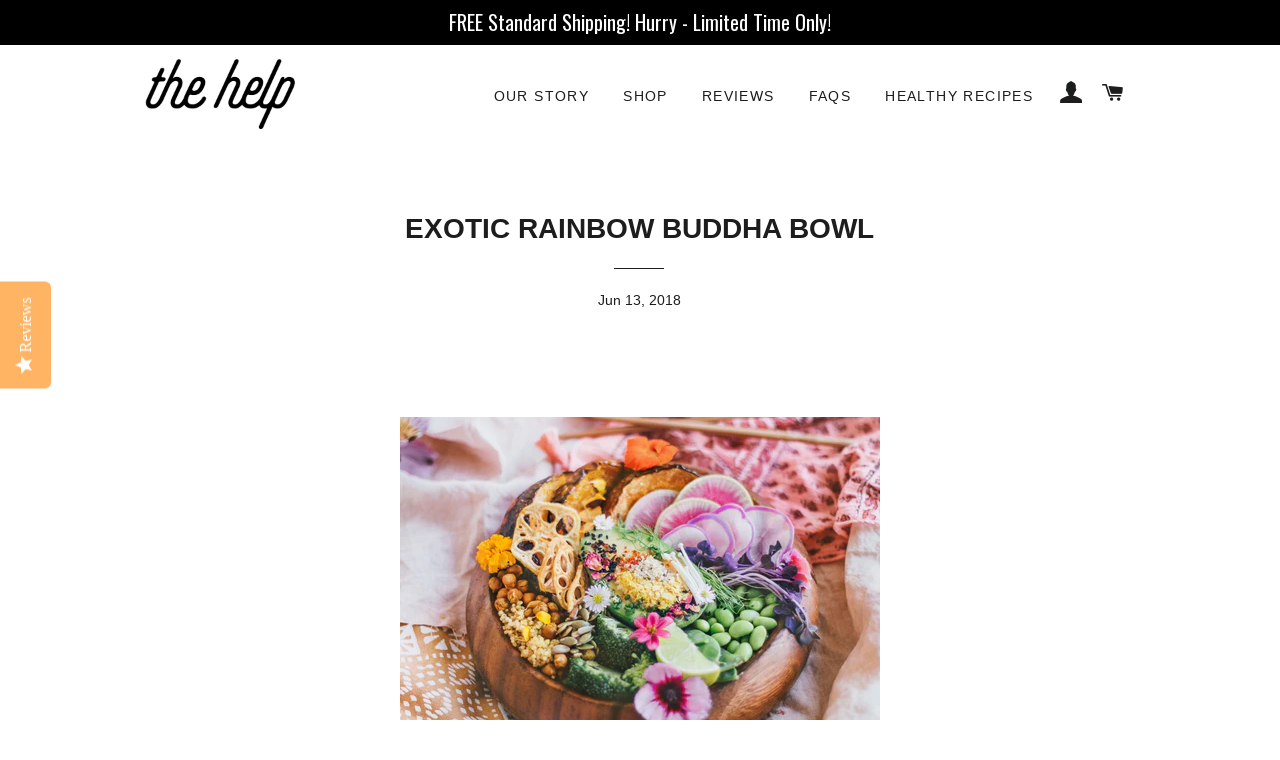

--- FILE ---
content_type: text/javascript
request_url: https://the-help.com.au/cdn/shop/t/8/assets/geolizr-lib.js?v=163597539244391303731721882366
body_size: 11603
content:
if(function(e){var n=!1;if(typeof define=="function"&&define.amd&&(define(e),n=!0),typeof exports=="object"&&(module.exports=e(),n=!0),!n){var t=window.Cookies,o=window.Cookies=e();o.noConflict=function(){return window.Cookies=t,o}}}(function(){function e(){for(var e2=0,n2={};e2<arguments.length;e2++){var t=arguments[e2];for(var o in t)n2[o]=t[o]}return n2}function n(t){function o(n2,r,i){var c;if(typeof document!="undefined"){if(arguments.length>1){if(i=e({path:"/"},o.defaults,i),typeof i.expires=="number"){var a=new Date;a.setMilliseconds(a.getMilliseconds()+864e5*i.expires),i.expires=a}try{c=JSON.stringify(r),/^[\{\[]/.test(c)&&(r=c)}catch(s){}return r=t.write?t.write(r,n2):encodeURIComponent(String(r)).replace(/%(23|24|26|2B|3A|3C|3E|3D|2F|3F|40|5B|5D|5E|60|7B|7D|7C)/g,decodeURIComponent),n2=encodeURIComponent(String(n2)),n2=n2.replace(/%(23|24|26|2B|5E|60|7C)/g,decodeURIComponent),n2=n2.replace(/[\(\)]/g,escape),document.cookie=[n2,"=",r,i.expires?"; expires="+i.expires.toUTCString():"",i.path?"; path="+i.path:"",i.domain?"; domain="+i.domain:"",i.secure?"; secure":""].join("")}n2||(c={});for(var p=document.cookie?document.cookie.split("; "):[],u=/(%[0-9A-Z]{2})+/g,d=0;d<p.length;d++){var f=p[d].split("="),l=f.slice(1).join("=");l.charAt(0)==='"'&&(l=l.slice(1,-1));try{var m=f[0].replace(u,decodeURIComponent);if(l=t.read?t.read(l,m):t(l,m)||l.replace(u,decodeURIComponent),this.json)try{l=JSON.parse(l)}catch(s){}if(n2===m){c=l;break}n2||(c[m]=l)}catch(s){}}return c}}return o.set=o,o.get=function(e2){return o.call(o,e2)},o.getJSON=function(){return o.apply({json:!0},[].slice.call(arguments))},o.defaults={},o.remove=function(n2,t2){o(n2,"",e(t2,{expires:-1}))},o.withConverter=n,o}return n(function(){})}),typeof Geolizr=="undefined"){var Geolizr={countries:{AF:"AFGHANISTAN",AL:"ALBANIA",DZ:"ALGERIA",AS:"AMERICAN SAMOA",AD:"ANDORRA",AO:"ANGOLA",AI:"ANGUILLA",AQ:"ANTARCTICA",AG:"ANTIGUA AND BARBUDA",AR:"ARGENTINA",AM:"ARMENIA",AW:"ARUBA",AU:"AUSTRALIA",AT:"AUSTRIA",AZ:"AZERBAIJAN",BS:"BAHAMAS",BH:"BAHRAIN",BD:"BANGLADESH",BB:"BARBADOS",BY:"BELARUS",BE:"BELGIUM",BZ:"BELIZE",BJ:"BENIN",BM:"BERMUDA",BT:"BHUTAN",BO:"BOLIVIA",BA:"BOSNIA AND HERZEGOVINA",BW:"BOTSWANA",BV:"BOUVET ISLAND",BR:"BRAZIL",BQ:"BRITISH ANTARCTIC TERRITORY",IO:"BRITISH INDIAN OCEAN TERRITORY",VG:"BRITISH VIRGIN ISLANDS",BN:"BRUNEI",BG:"BULGARIA",BF:"BURKINA FASO",BI:"BURUNDI",KH:"CAMBODIA",CM:"CAMEROON",CA:"CANADA",CT:"CANTON AND ENDERBURY ISLANDS",CV:"CAPE VERDE",KY:"CAYMAN ISLANDS",CF:"CENTRAL AFRICAN REPUBLIC",TD:"CHAD",CL:"CHILE",CN:"CHINA",CX:"CHRISTMAS ISLAND",CC:"COCOS [KEELING] ISLANDS",CO:"COLOMBIA",KM:"COMOROS",CG:"CON BRAZZAVILLE",CD:"CON KINSHASA",CK:"COOK ISLANDS",CR:"COSTA RICA",HR:"CROATIA",CU:"CUBA",CY:"CYPRUS",CZ:"CZECH REPUBLIC",CI:"C\xD4TE D\u2019IVOIRE",DK:"DENMARK",DJ:"DJIBOUTI",DM:"DOMINICA",DO:"DOMINICAN REPUBLIC",NQ:"DRONNING MAUD LAND",DD:"EAST GERMANY",EC:"ECUADOR",EG:"EGYPT",SV:"EL SALVADOR",GQ:"EQUATORIAL GUINEA",ER:"ERITREA",EE:"ESTONIA",ET:"ETHIOPIA",FK:"FALKLAND ISLANDS",FO:"FAROE ISLANDS",FJ:"FIJI",FI:"FINLAND",FR:"FRANCE",GF:"FRENCH GUIANA",PF:"FRENCH POLYNESIA",TF:"FRENCH SOUTHERN TERRITORIES",FQ:"FRENCH SOUTHERN AND ANTARCTIC TERRITORIES",GA:"GABON",GM:"GAMBIA",GE:"GEORGIA",DE:"GERMANY",GH:"GHANA",GI:"GIBRALTAR",GR:"GREECE",GL:"GREENLAND",GD:"GRENADA",GP:"GUADELOUPE",GU:"GUAM",GT:"GUATEMALA",GG:"GUERNSEY",GN:"GUINEA",GW:"GUINBISSAU",GY:"GUYANA",HT:"HAITI",HM:"HEARD ISLAND AND MCDONALD ISLANDS",HN:"HONDURAS",HK:"HONG KONG SAR CHINA",HU:"HUNGARY",IS:"ICELAND",IN:"INDIA",ID:"INDONESIA",IR:"IRAN",IQ:"IRAQ",IE:"IRELAND",IM:"ISLE OF MAN",IL:"ISRAEL",IT:"ITALY",JM:"JAMAICA",JP:"JAPAN",JE:"JERSEY",JT:"JOHNSTON ISLAND",JO:"JORDAN",KZ:"KAZAKHSTAN",KE:"KENYA",KI:"KIRIBATI",KW:"KUWAIT",KG:"KYRGYZSTAN",LA:"LAOS",LV:"LATVIA",LB:"LEBANON",LS:"LESOTHO",LR:"LIBERIA",LY:"LIBYA",LI:"LIECHTENSTEIN",LT:"LITHUANIA",LU:"LUXEMBOURG",MO:"MACAU SAR CHINA",MK:"MACEDONIA",MG:"MADAGASCAR",MW:"MALAWI",MY:"MALAYSIA",MV:"MALDIVES",ML:"MALI",MT:"MALTA",MH:"MARSHALL ISLANDS",MQ:"MARTINIQUE",MR:"MAURITANIA",MU:"MAURITIUS",YT:"MAYOTTE",FX:"METROPOLITAN FRANCE",MX:"MEXICO",FM:"MICRONESIA",MI:"MIDWAY ISLANDS",MD:"MOLDOVA",MC:"MONACO",MN:"MONGOLIA",ME:"MONTENEGRO",MS:"MONTSERRAT",MA:"MOROCCO",MZ:"MOZAMBIQUE",MM:"MYANMAR [BURMA]",NA:"NAMIBIA",NR:"NAURU",NP:"NEPAL",NL:"NETHERLANDS",AN:"NETHERLANDS ANTILLES",NT:"NEUTRAL ZONE",NC:"NEW CALEDONIA",NZ:"NEW ZEALAND",NI:"NICARAGUA",NE:"NIGER",NG:"NIGERIA",NU:"NIUE",NF:"NORFOLK ISLAND",KP:"NORTH KOREA",VD:"NORTH VIETNAM",MP:"NORTHERN MARIANA ISLANDS",NO:"NORWAY",OM:"OMAN",PC:"PACIFIC ISLANDS TRUST TERRITORY",PK:"PAKISTAN",PW:"PALAU",PS:"PALESTINIAN TERRITORIES",PA:"PANAMA",PZ:"PANAMA CANAL ZONE",PG:"PAPUA NEW GUINEA",PY:"PARAGUAY",YD:"PEOPLE\u2019S DEMOCRATIC REPUBLIC OF YEMEN",PE:"PERU",PH:"PHILIPPINES",PN:"PITCAIRN ISLANDS",PL:"POLAND",PT:"PORTUGAL",PR:"PUERTO RICO",QA:"QATAR",RO:"ROMANIA",RU:"RUSSIA",RW:"RWANDA",RE:"R\xC9UNION",BL:"SAINT BARTH\xC9LEMY",SH:"SAINT HELENA",KN:"SAINT KITTS AND NEVIS",LC:"SAINT LUCIA",MF:"SAINT MARTIN",PM:"SAINT PIERRE AND MIQUELON",VC:"SAINT VINCENT AND THE GRENADINES",WS:"SAMOA",SM:"SAN MARINO",SA:"SAUDI ARABIA",SN:"SENEGAL",RS:"SERBIA",CS:"SERBIA AND MONTENEGRO",SC:"SEYCHELLES",SL:"SIERRA LEONE",SG:"SINGAPORE",SK:"SLOVAKIA",SI:"SLOVENIA",SB:"SOLOMON ISLANDS",SO:"SOMALIA",ZA:"SOUTH AFRICA",GS:"SOUTH GEORGIA AND THE SOUTH SANDWICH ISLANDS",KR:"SOUTH KOREA",ES:"SPAIN",LK:"SRI LANKA",SD:"SUDAN",SR:"SURINAME",SJ:"SVALBARD AND JAN MAYEN",SZ:"SWAZILAND",SE:"SWEDEN",CH:"SWITZERLAND",SY:"SYRIA",ST:"S\xC3O TOM\xC9 AND PR\xCDNCIPE",TW:"TAIWAN",TJ:"TAJIKISTAN",TZ:"TANZANIA",TH:"THAILAND",TL:"TIMLESTE",TG:"TOGO",TK:"TOKELAU",TO:"TONGA",TT:"TRINIDAD AND TOBAGO",TN:"TUNISIA",TR:"TURKEY",TM:"TURKMENISTAN",TC:"TURKS AND CAICOS ISLANDS",TV:"TUVALU",UM:"U.S. MINOR OUTLYING ISLANDS",PU:"U.S. MISCELLANEOUS PACIFIC ISLANDS",VI:"U.S. VIRGIN ISLANDS",UG:"UGANDA",UA:"UKRAINE",SU:"UNION OF SOVIET SOCIALIST REPUBLICS",AE:"UNITED ARAB EMIRATES",GB:"UNITED KINGDOM",US:"UNITED STATES",ZZ:"UNKNOWN OR INVALID REGION",UY:"URUGUAY",UZ:"UZBEKISTAN",VU:"VANUATU",VA:"VATICAN CITY",VE:"VENEZUELA",VN:"VIETNAM",WK:"WAKE ISLAND",WF:"WALLIS AND FUTUNA",EH:"WESTERN SAHARA",YE:"YEMEN",ZM:"ZAMBIA",ZW:"ZIMBABWE",AX:"\xC5LAND ISLANDS"},currencies:{AD:"EUR",AE:"AED",AF:"AFN",AG:"XCD",AI:"XCD",AL:"ALL",AM:"AMD",AO:"AOA",AQ:"AQD",AR:"ARS",AS:"USD",AT:"EUR",AU:"AUD",AW:"AWG",AX:"EUR",AZ:"AZN",BA:"BAM",BB:"BBD",BD:"BDT",BE:"EUR",BF:"XOF",BG:"BGN",BH:"BHD",BI:"BIF",BJ:"XOF",BL:"EUR",BM:"BMD",BN:"BND",BO:"BOB",BQ:"USD",BR:"BRL",BS:"BSD",BT:"BTN",BV:"NOK",BW:"BWP",BY:"BYR",BZ:"BZD",CA:"CAD",CC:"AUD",CD:"CDF",CF:"XAF",CG:"XAF",CH:"CHF",CI:"XOF",CK:"NZD",CL:"CLP",CM:"XAF",CN:"CNY",CO:"COP",CR:"CRC",CU:"CUP",CV:"CVE",CW:"ANG",CX:"AUD",CY:"EUR",CZ:"CZK",DE:"EUR",DJ:"DJF",DK:"DKK",DM:"XCD",DO:"DOP",DZ:"DZD",EC:"USD",EE:"EUR",EG:"EGP",EH:"MAD",ER:"ERN",ES:"EUR",ET:"ETB",FI:"EUR",FJ:"FJD",FK:"FKP",FM:"USD",FO:"DKK",FR:"EUR",GA:"XAF",GB:"GBP",GD:"XCD",GE:"GEL",GF:"EUR",GG:"GBP",GH:"GHS",GI:"GIP",GL:"DKK",GM:"GMD",GN:"GNF",GP:"EUR",GQ:"XAF",GR:"EUR",GS:"GBP",GT:"GTQ",GU:"USD",GW:"XOF",GY:"GYD",HK:"HKD",HM:"AUD",HN:"HNL",HR:"HRK",HT:"HTG",HU:"HUF",ID:"IDR",IE:"EUR",IL:"ILS",IM:"GBP",IN:"INR",IO:"USD",IQ:"IQD",IR:"IRR",IS:"ISK",IT:"EUR",JE:"GBP",JM:"JMD",JO:"JOD",JP:"JPY",KE:"KES",KG:"KGS",KH:"KHR",KI:"AUD",KM:"KMF",KN:"XCD",KP:"KPW",KR:"KRW",KW:"KWD",KY:"KYD",KZ:"KZT",LA:"LAK",LB:"LBP",LC:"XCD",LI:"CHF",LK:"LKR",LR:"LRD",LS:"LSL",LT:"LTL",LU:"EUR",LV:"EUR",LY:"LYD",MA:"MAD",MC:"EUR",MD:"MDL",ME:"EUR",MF:"EUR",MG:"MGA",MH:"USD",MK:"MKD",ML:"XOF",MM:"MMK",MN:"MNT",MO:"MOP",MP:"USD",MQ:"EUR",MR:"MRO",MS:"XCD",MT:"EUR",MU:"MUR",MV:"MVR",MW:"MWK",MX:"MXN",MY:"MYR",MZ:"MZN",NA:"NAD",NC:"XPF",NE:"XOF",NF:"AUD",NG:"NGN",NI:"NIO",NL:"EUR",NO:"NOK",NP:"NPR",NR:"AUD",NU:"NZD",NZ:"NZD",OM:"OMR",PA:"PAB",PE:"PEN",PF:"XPF",PG:"PGK",PH:"PHP",PK:"PKR",PL:"PLN",PM:"EUR",PN:"NZD",PR:"USD",PS:"ILS",PT:"EUR",PW:"USD",PY:"PYG",QA:"QAR",RE:"EUR",RO:"RON",RS:"RSD",RU:"RUB",RW:"RWF",SA:"SAR",SB:"SBD",SC:"SCR",SD:"SDG",SE:"SEK",SG:"SGD",SH:"SHP",SI:"EUR",SJ:"NOK",SK:"EUR",SL:"SLL",SM:"EUR",SN:"XOF",SO:"SOS",SR:"SRD",SS:"SSP",ST:"STD",SV:"USD",SX:"ANG",SY:"SYP",SZ:"SZL",TC:"USD",TD:"XAF",TF:"EUR",TG:"XOF",TH:"THB",TJ:"TJS",TK:"NZD",TL:"USD",TM:"TMT",TN:"TND",TO:"TOP",TR:"TRY",TT:"TTD",TV:"AUD",TW:"TWD",TZ:"TZS",UA:"UAH",UG:"UGX",UM:"USD",US:"USD",UY:"UYU",UZ:"UZS",VA:"EUR",VC:"XCD",VE:"VEF",VG:"USD",VI:"USD",VN:"VND",VU:"VUV",WF:"XPF",WS:"WST",XK:"EUR",YE:"YER",YT:"EUR",ZA:"ZAR",ZM:"ZMK",ZW:"ZWL"}};Geolizr.cities={London:"LND",Shaw:"SHAW","Newcastle upon Tyne":"NET"},Geolizr.lastCommit="73dc4a83fdd2a6796e58a5867b4ed5afd1df36ef",Geolizr.shopDomain=window.location.hostname,Geolizr.jquery=null,Geolizr.geoData=null,Geolizr.validation="74Pfs6wLK3GmwxYLoURv2ptrFVUAsEtDupYN0jEBC3WJyjGGddHrcl8IyRwF",Geolizr.geoDataServiceUrl="https://pro.ip-api.com/json/{#ip#}?key=tRmURnXYvSzbKKY",Geolizr.geoDataServiceFallBackUrl="https://service.geolizr.com{#ip#}",Geolizr.initState="false",Geolizr.initCallbackList=[],Geolizr.dataState="false",Geolizr.dataCallbackList=[],Geolizr.eventListeners=[],Geolizr.currency_widget_enabled=!1,Geolizr.shopCurrency="EUR",Geolizr.moneyFormats=[],Geolizr.shopifyFormatMoneySet=!1,Geolizr.observeElements=[],Geolizr.formatMoneyInit=!1,Geolizr.cookie=Cookies.noConflict(),Geolizr.version=1.2,Geolizr.money_format="${{amount}}",Geolizr.admin=!1,Geolizr.redirects=[],Geolizr.popups=[],Geolizr.notifications=[],Geolizr.detectAdmin=function(){return parent&&parent.location.href?parent.location.href.match(/https:\/\/.*.myshopify.com\/admin\/themes\/\d*\/editor/)!==null:!1},Geolizr.admin=Geolizr.detectAdmin(),Geolizr.referrer=document.referrer}Geolizr.config=function(config){if(Geolizr.currency_widget_enabled=config.currency_widget_enabled=="true"||!1,Geolizr.shopCurrency="EUR",Geolizr.moneyFormats=[],Geolizr.shopifyFormatMoneySet=!1,Geolizr.observeElements=[],Geolizr.currency_widget_enabled==!0){Object.prototype.geolizrWatch||Object.defineProperty(Object.prototype,"geolizrWatch",{enumerable:!1,configurable:!0,writable:!1,value:function(e,t){var r=this[e],n=r,c=function(){return n},i=function(c2){return r=n,n=t.call(this,e,r,c2)};delete this[e]&&Object.defineProperty(this,e,{get:c,set:i,enumerable:!0,configurable:!0})}}),Object.prototype.geolizrUnWatch||Object.defineProperty(Object.prototype,"geolizrUnWatch",{enumerable:!1,configurable:!0,writable:!1,value:function(e){var t=this[e];delete this[e],this[e]=t}});var watcher=function(id,oldMethod,newMethod){Geolizr.currency_widget_enabled=!0;var morph=Geolizr.appendShopfiyFormatMoney(newMethod);return morph.modified?morph.m:newMethod},startCheck=!1,endIntervalTheme=!1,endIntervalShopify=!1,interval=function(){if(startCheck===!1)startCheck=new Date/1e3;else{var now=new Date/1e3;if(now-startCheck>30)return}if(!(endIntervalTheme===!0&&endIntervalShopify===!0)){var fm;if(endIntervalTheme===!1)if(typeof theme=="undefined"||typeof theme.Currency=="undefined")setTimeout(interval,10);else{theme.Currency.geolizrWatch("formatMoney",watcher),fm=Geolizr.appendShopfiyFormatMoney(theme.Currency.formatMoney),theme.Currency.formatMoney=fm.m,endIntervalTheme=!0;return}endIntervalShopify===!1&&(typeof Shopify=="undefined"?setTimeout(interval,10):(Shopify.geolizrWatch("formatMoney",watcher),fm=Geolizr.appendShopfiyFormatMoney(Shopify.formatMoney),typeof Shopify.money_format!="undefined"&&(Geolizr.money_format=Shopify.money_format),Shopify.formatMoney=fm.m,endIntervalShopify=!0))}};interval()}},Geolizr.geoDataFreegeoIPConverter=function(data){return typeof data.metro_code=="number"?(data.country=data.country_name,data.countryCode=data.country_code,data.region=data.region_code,data.org="N/A",data.service="freegeoip.net",data.status="success"):data.service="service.geolizr.com",data},Geolizr.geoDataConverter=function(data){return typeof data.metro_code=="number"?data=Geolizr.geoDataFreegeoIPConverter(data):["as"]in data?data.service="ip-api.com":data.service="service.geolizr.com",data},Geolizr.activateFreegeoip=function(){Geolizr.geoDataServiceUrl="https://freegeoip.net/json/{#ip#}",Geolizr.geoDataConverter=Geolizr.geoDataFreegeoIPConverter},Geolizr.addEventListener=function(event,eventListener){Geolizr.eventListeners[event]||(Geolizr.eventListeners[event]=[]),Geolizr.eventListeners[event].push(eventListener),event=="geolizr.geoData"&&Geolizr.geoData&&Geolizr.dispatchEvent("geolizr.geoData",Geolizr.geoData)},Geolizr.appendShopfiyFormatMoney=function(method){var modified=!1;return typeof method!="undefined"&&Geolizr.currency_widget_enabled==!0&&typeof method=="function"&&method(1e4,"{{checkGeolizrExtension}}")===""&&(Geolizr.shopifyFormatMoneySet=!0,Geolizr.shopifyFormatMoney=method,method=function(cents,format){return format==="{{checkGeolizrExtension}}"?Geolizr.version:(typeof cents=="string"&&(cents=cents.replace(".","")),Geolizr.formatMoneyInit==!0?Geolizr.formatMoney(cents,format):'<span class="geolizr-currency" data-geolizr-price="'+cents+'">'+Geolizr.shopifyFormatMoney(cents,format)+"</span>")},modified=!0),{m:method,modified:modified}},Geolizr.dispatchEvent=function(event,params){if(Geolizr.eventListeners[event])for(var i=0;i<Geolizr.eventListeners[event].length;i++)Geolizr.eventListeners[event][i](params)},Geolizr.isReady=function(){return!0},Geolizr.getCurrencyCode=function(geoData){return geoData.countryCode=geoData.countryCode||"--",geoData&&Geolizr.currencies[geoData.countryCode]?Geolizr.currencies[geoData.countryCode]:!1},Geolizr.loadScript=function(url,callback){var script=document.createElement("script");script.type="text/javascript",script.readyState?script.onreadystatechange=function(){(script.readyState=="loaded"||script.readyState=="complete")&&(script.onreadystatechange=null,callback())}:script.onload=function(){callback()},script.src=url,document.getElementsByTagName("head")[0].appendChild(script)},Geolizr.listCheck=function(item,filterUrls,currentUrlWithoutParams){if(item.filterlistType==null)return!1;item.filterlistType=item.filterlistType||"none";var result=!1;return item.filterlistType=="blacklist"?(result=!1,filterUrls.forEach(function(filter){currentUrlWithoutParams.match(filter)!==null&&(result=!0)}),result):item.filterlistType=="whitelist"?(result=!0,filterUrls.forEach(function(filter){currentUrlWithoutParams.match(filter)!==null&&(result=!1)}),result):!1},Geolizr.calculate=function(calcStr){return new Function("return "+calcStr)()},Geolizr.getURLParameter=function(name){for(var vars=[],hash,hashes=window.location.href.slice(window.location.href.indexOf("?")+1).split("&"),i=0;i<hashes.length;i++)hash=hashes[i].split("="),vars.push(hash[0]),vars[hash[0]]=hash[1];return vars[name]},Geolizr.checkGeoData=function(geoData){var ignoreOrgs=["Microsoft bingbot","Googlebot","Google","Facebook","Yahoo","YANDEX LLC","China Unicom Beijing"];return geoData.org=geoData.org||"N/A",typeof geoData.org!="undefined"&&ignoreOrgs.indexOf(geoData.org)>-1||typeof Geolizr.admin!="undefined"&&Geolizr.admin===!0?!1:typeof geoData.status!="undefined"&&geoData.status==="success"},Geolizr.geoDataSuccessCallback=function(geoData){var fallback=!1;typeof Geolizr.geoDataConverter=="function"&&(geoData=Geolizr.geoDataConverter(geoData));var status=Geolizr.checkGeoData(geoData);if(geoData.success==!0&&(fallback=!0,status=!0),status){Geolizr.geoDataSave(geoData),fallback||(geoData.currencyCode=Geolizr.getCurrencyCode(geoData),geoData.currency={code:geoData.currencyCode},geoData.countryName=geoData.country,geoData.country={code:geoData.countryCode,country:geoData.country}),Geolizr.geoData=geoData,Geolizr.dataState="true";for(var i=0;i<Geolizr.dataCallbackList.length;i++)Geolizr.dataCallbackList[i](geoData,!0);Geolizr.dataCallbackList=[]}},Geolizr.geoDataOff=function(callback){var data={success:!0,geolizr:"off",country:{code:"--"},currency:{code:"---"}};callback(data)},Geolizr.geoDataLoad=function(usedUrl,fallBackUrl,callback){if(typeof Geolizr.geolizr!="undefined"&&Geolizr.geolizr==="off"||typeof Geolizr.geoDataObject!="undefined"&&Geolizr.geoDataObject&&Geolizr.geoDataObject.geolizr==="off"){Geolizr.geoDataOff(callback);return}Geolizr.jquery.ajax=Geolizr.jquery.ajax||!1,Geolizr.jquery.ajax!==!1&&Geolizr.jquery.ajax({timeout:3e3,url:usedUrl,success:callback,error:function(error,msg){console.error(msg,error),$.ajax({url:fallBackUrl,success:callback})}})},Geolizr.geoDataSave=function(geoData){typeof Geolizr.geoDataConverter=="function"&&(geoData=Geolizr.geoDataConverter(geoData)),Geolizr.geolizrCountry&&(geoData.geolizrCountry=Geolizr.geolizrCountry),Geolizr.cookie.set("geo_data",geoData,{expires:365,path:"/",domain:Geolizr.shopDomain})},Geolizr.getGeoData=function(callback,ignoreCache){Geolizr.init(function($2){if(Geolizr.geolizr=Geolizr.getURLParameter("geolizr"),Geolizr.geolizrIP=Geolizr.getURLParameter("geolizr_ip"),Geolizr.geolizrCountry=Geolizr.getURLParameter("geolizr_country"),ignoreCache=ignoreCache?ignoreCache===!0:!1,(Geolizr.geolizr&&Geolizr.geolizr=="off"||Geolizr.geolizrIP||Geolizr.geolizrCountry)&&(ignoreCache=!1),Geolizr.dataState==="true"&&Geolizr.geoData){callback(Geolizr.geoData);return}else if(Geolizr.dataState==="pending"){Geolizr.dataCallbackList.push(callback);return}Geolizr.dataCallbackList.push(callback),Geolizr.dataState="pending",setTimeout(function(){Geolizr.dataState==="pending"&&(Geolizr.pendingReset||(Geolizr.pendingReset=0),Geolizr.pendingReset++,Geolizr.dataState="false",callback&&Geolizr.pendingReset<10?Geolizr.getGeoData(callback,ignoreCache):Geolizr.pendingReset=0)},600);var usedUrl,fallBackUrl;if(Geolizr.geolizrIP?(ignoreCache=!0,usedUrl=Geolizr.geoDataServiceUrl.replace("{#ip#}",Geolizr.geolizrIP),fallBackUrl=Geolizr.geoDataServiceFallBackUrl.replace("{#ip#}","?ip="+Geolizr.geolizrIP)):(usedUrl=Geolizr.geoDataServiceUrl.replace("{#ip#}",""),fallBackUrl=Geolizr.geoDataServiceFallBackUrl.replace("{#ip#}","")),Geolizr.geolizrCountry&&(ignoreCache=!0,usedUrl=fallBackUrl+"?country="+Geolizr.geolizrCountry),Geolizr.geoDataObject=!1,Geolizr.isReady()){if(typeof Geolizr.jquery!="function"){console.error("jQuery missing");return}var geoData=Geolizr.cookie.get("geo_data");if(Geolizr.jquery.parseJSON=typeof Geolizr.jquery.parseJSON=="function"?Geolizr.jquery.parseJSON:!1,Geolizr.jquery.parseJSON==!1){console.error("jQuery missing parseJSON");return}if(typeof geoData!="undefined"?Geolizr.geoDataObject=Geolizr.jquery.parseJSON(geoData):Geolizr.geoDataObject=!1,typeof Geolizr.geoDataObject!="undefined"&&Geolizr.geoDataObject&&(!Geolizr.geoDataObject.geolizrCountry&&Geolizr.geoDataObject.geolizrCountry!=Geolizr.geolizrCountry&&(Geolizr.geoDataObject=!1),Geolizr.geolizr&&(Geolizr.geolizr=="on"||Geolizr.geolizr=="off")?Geolizr.geoDataObject=!1:Geolizr.geoDataObject&&Geolizr.geoDataObject.geolizr=="off"&&(Geolizr.geolizr="off"),ignoreCache===!0&&(Geolizr.geoDataObject=!1)),Geolizr.geoDataObject){try{Geolizr.geoDataSuccessCallback(Geolizr.geoDataObject)}catch(err){}Geolizr.geoDataLoad(usedUrl,fallBackUrl,Geolizr.geoDataSave)}else Geolizr.geoDataLoad(usedUrl,fallBackUrl,Geolizr.geoDataSuccessCallback)}else Geolizr.dataState="false"})},Geolizr.versionCompare=function(a,b){if(a===b)return 0;for(var a_components=a.split("."),b_components=b.split("."),len=Math.min(a_components.length,b_components.length),i=0;i<len;i++){if(parseInt(a_components[i])>parseInt(b_components[i]))return 1;if(parseInt(a_components[i])<parseInt(b_components[i]))return-1}return a_components.length>b_components.length?1:a_components.length<b_components.length?-1:0},Geolizr.redirect=function(redirect){if(!redirect&&Object.keys(Geolizr.redirects).length>0){redirect=Geolizr.redirects[Geolizr.countryToRedirect[Geolizr.geoData.country.code]];var regionRedirect=Geolizr.redirects[Geolizr.countryToRedirect[Geolizr.geoData.country.code+"-"+Geolizr.geoData.region]];regionRedirect&&(redirect=regionRedirect)}redirect&&Geolizr.redirectExecute(redirect),Geolizr.dispatchEvent("redirect.notExecuted",{redirect:redirect,code:Geolizr.redirectExcutionCode,message:Geolizr.redirectExcutionMessage})},Geolizr.redirectExecute=function(redirect){Geolizr.redirectExcutionCode="200",Geolizr.redirectExcutionMessage="";var currentUrl=window.location.href;currentUrl.slice(-1)==="/"&&(currentUrl=currentUrl.substring(0,currentUrl.length-1));var currentUrlWithoutParams=currentUrl.split("?")[0];currentUrlWithoutParams.slice(-1)==="/"&&(currentUrlWithoutParams=currentUrlWithoutParams.substring(0,currentUrlWithoutParams.length-1)),redirect.redirectUrl=redirect.redirectUrl||"";var targetUrl=redirect.redirectUrl.replace("/%path%","%path%");if(targetUrl.slice(-1)==="/"&&(targetUrl=targetUrl.substring(0,targetUrl.length-1)),targetUrl.indexOf("%path%")>-1){var path=window.location.href.replace(window.location.protocol+"//"+window.location.hostname,"");targetUrl=targetUrl.replace("%path%",path)}else Geolizr.geolizrCountry=Geolizr.getURLParameter("geolizr_country"),Geolizr.geolizrIP=Geolizr.getURLParameter("geolizr_ip"),typeof Geolizr.geolizrCountry!="undefined"&&typeof Geolizr.geolizrIP!="undefined"?targetUrl=targetUrl+"/?geolizr_country="+Geolizr.geolizrCountry+"&geolizr_ip="+Geolizr.geolizrIP:(Geolizr.geolizrCountry&&(targetUrl=targetUrl+"/?geolizr_country="+Geolizr.geolizrCountry),Geolizr.geolizrIP&&(targetUrl=targetUrl+"/?geolizr_ip="+Geolizr.geolizrIP));if(targetUrl.slice(-1)==="/"&&(targetUrl=targetUrl.substring(0,targetUrl.length-1)),redirect.filterlistUrls=redirect.filterlistUrls||"",redirect.filterlistType!=="none"&&redirect.filterlistUrls!==""){var filterUrls=redirect.filterlistUrls.replace(/ /g,"").split(",");if(Geolizr.listCheck(redirect,filterUrls,currentUrlWithoutParams)){Geolizr.redirectExcutionCode="904",Geolizr.redirectExcutionMessage="Filter blocks the redirect";return}}var baseReferrer=document.referrer||Geolizr.referrer;if(baseReferrer&&baseReferrer!==""){var tmpAnchor=document.createElement("a");tmpAnchor.href=baseReferrer;var referrer=tmpAnchor.host;if(redirect.redirectIgnoreReferrers=redirect.redirectIgnoreReferrers||!1,redirect.redirectIgnoreReferrers){var ignoreReferrers=redirect.redirectIgnoreReferrers.replace(/ /g,"").split(",");Geolizr.jquery.inArray=Geolizr.jquery.inArray||function(){return!1},Geolizr.jquery.inArray(referrer,ignoreReferrers)===-1&&currentUrl!==targetUrl?window.location.replace(targetUrl):currentUrl!==targetUrl?(Geolizr.redirectExcutionCode="905",Geolizr.redirectExcutionMessage="Referrer ("+referrer+") blocks the redirect"):(Geolizr.redirectExcutionCode="906",Geolizr.redirectExcutionMessage="Destination and current URL are the same")}else currentUrl!==targetUrl?window.location.replace(targetUrl):(Geolizr.redirectExcutionCode="906",Geolizr.redirectExcutionMessage="Destination and current URL are the same")}else currentUrl!==targetUrl?window.location.replace(targetUrl):(Geolizr.redirectExcutionCode="906",Geolizr.redirectExcutionMessage="Destination and current URL are the same")},Geolizr.popup=function(popup,assetUrl){if(popup){var eventMethod=window.addEventListener?"addEventListener":"attachEvent",eventCatcher=window[eventMethod],messageEvent=eventMethod=="attachEvent"?"onmessage":"message",changeUrl=function(data){var dataArray=data.split("=>"),targetUrl=dataArray[1];if(targetUrl){targetUrl=targetUrl.replace("/%path%","%path%");var path=window.location.href.replace(window.location.protocol+"//"+window.location.hostname,"");targetUrl=targetUrl.replace("%path%",path),window.location.href=targetUrl}},checkData=function(data,string){return typeof data=="string"&&data.startsWith(string)};eventCatcher(messageEvent,function(e){var geolizrPopup2=$("#geolizr-popup"),data=e.data||"";if(geolizrPopup2.length>0&&checkData(data,"GeolizrClosePopup")===!0&&(e.preventDefault(),Geolizr.activePopup&&Geolizr.dispatchEvent("popup.hide",Geolizr.activePopup),geolizrPopup2.remove(),Geolizr.activePopup&&Geolizr.activePopup.rememberCloseState==="true"&&Geolizr.cookie.set("geolizr-dismissed-popup-"+Geolizr.activePopup.id,"true",{expires:365,path:"/",domain:Geolizr.shopDomain}),Geolizr.activePopup=null,data!=="GeolizrClosePopup"&&changeUrl(data)),geolizrPopup2.length>0&&checkData(data,"GeolizrRedirect")===!0&&(e.preventDefault(),changeUrl(data)),checkData(data,"GeolizrLyChangeLanguage")){var dataArray=data.split("=>"),lyCode=dataArray[1];langify&&langify.helper&&(geolizrPopup2.remove(),Geolizr.activePopup&&Geolizr.activePopup.rememberCloseState==="true"&&Geolizr.cookie.set("geolizr-dismissed-popup-"+Geolizr.activePopup.id,"true",{expires:365,path:"/",domain:Geolizr.shopDomain}),langify.helper.saveLanguage(lyCode))}},!1),Geolizr.dispatchEvent("popup.preShow",popup);var dismissed=Geolizr.cookie.get("geolizr-dismissed-popup-"+popup.id)==="true";if(!dismissed){var currentUrlWithoutParams=window.location.href.split("?")[0];if(currentUrlWithoutParams.slice(-1)=="/"&&(currentUrlWithoutParams=currentUrlWithoutParams.substring(0,currentUrlWithoutParams.length-1)),popup.filterlistType!="none"&&popup.filterlistUrls!=""){var filterUrls=popup.filterlistUrls.replace(/ /g,"").split(",");if(Geolizr.listCheck(popup,filterUrls,currentUrlWithoutParams))return}popup.roundCorner=popup.roundCorner||"false";var geolizrClass=popup.roundCorner==="true"?"geolizr-popup-round-corner":"geolizr-popup-shadow",geolizrPopupTemplate='<div id="geolizr-popup">';geolizrPopupTemplate+='<div class="geolizr-popup gp-center '+geolizrClass+'" style="background: '+popup.backgroundColor+' !important;">',geolizrPopupTemplate+='<iframe id="geolizr-popup-content-iframe" class="'+geolizrClass+'" src="'+assetUrl.replace("[popupId]",popup.id)+'"></iframe>',popup.dismissible=popup.dismissible||"false",popup.dismissible==="true"&&(popup.textColor=popup.textColor||"black",geolizrPopupTemplate+='<a id="geolizr-dismiss-popup" style="color: '+popup.textColor+';" href="">&times;</a>'),popup.pageBackgroundColor=popup.pageBackgroundColor||["inherit"],geolizrPopupTemplate+="</div>",geolizrPopupTemplate+='<div class="geolizr-popup-background" style="background-color: rgba('+popup.pageBackgroundColor[0]+", "+popup.pageBackgroundColor[1]+","+popup.pageBackgroundColor[2]+', 0.7)"></div>',geolizrPopupTemplate+="</div>",Geolizr.jquery("body").prepend=Geolizr.jquery("body").prepend||function(){return!1},Geolizr.jquery("body").prepend(geolizrPopupTemplate),Geolizr.dispatchEvent("popup.show",popup);var message="GeolizrData=>"+JSON.stringify(Geolizr.geoData),iframe=Geolizr.jquery("#geolizr-popup-content-iframe");iframe.length>0&&iframe.ready(function(){setTimeout(function(){iframe[0].contentWindow.postMessage(message,"https://cdn.shopify.com")},1)});var geolizrPopup=$("#geolizr-popup");Geolizr.activePopup=popup,geolizrPopup.children=geolizrPopup.children||function(){return!1};var geolizrPopupContent=geolizrPopup.children("div.geolizr-popup"),onResize=function(event){Geolizr.event=event;var geolizrPopupHeight=parseInt(geolizrPopup.height());geolizrPopupContent.hasClass=geolizrPopupContent.hasClass||function(){return!1},geolizrPopupContent.addClass=geolizrPopupContent.addClass||function(){return!1},geolizrPopupContent.removeClass=geolizrPopupContent.removeClass||function(){return!1},$(window).width()<670&&geolizrPopupContent.hasClass("gp-center")?($(window).width>=$(window).height?(geolizrPopupContent.addClass("gp-mobile"),geolizrPopupContent.addClass("landscape")):(geolizrPopupContent.addClass("gp-mobile"),geolizrPopupContent.addClass("portrait")),geolizrPopupContent.removeClass("gp-center")):$(window).width()>=670&&geolizrPopupContent.hasClass("gp-mobile")&&(geolizrPopupContent.addClass("gp-center"),geolizrPopupContent.removeClass("gp-mobile"),geolizrPopupContent.hasClass("portrait")&&geolizrPopupContent.removeClass("portrait"),geolizrPopupContent.hasClass("landscape")&&geolizrPopupContent.removeClass("landscape")),Geolizr.dispatchEvent("popup.resize",{popup:popup,height:geolizrPopupHeight})};onResize(),$(window).resize(onResize),popup.dismissible==="true"&&$("#geolizr-dismiss-popup").click(function(e){e.preventDefault(),Geolizr.dispatchEvent("popup.hide",popup),geolizrPopup.remove(),Geolizr.activePopup=null,popup.rememberCloseState=popup.rememberCloseState||"false",popup.rememberCloseState==="true"&&Geolizr.cookie.set("geolizr-dismissed-popup-"+popup.id,"true",{expires:365,path:"/",domain:Geolizr.shopDomain})})}}},Geolizr.countryFlagTemplate='<i class="famfamfam-flag-{countryFlagLowerCase}"></i>',Geolizr.getCountryFlag=function(countryCode){var countryFlagLowerCase=countryCode.toLowerCase(),countryFlagUpperCase=countryCode.toUpperCase(),countryFlagFirstLetterUp=countryCode.charAt(0).toUpperCase()+countryCode.substr(1).toLowerCase(),returnValue=Geolizr.countryFlagTemplate.replace("{countryFlagLowerCase}",countryFlagLowerCase).replace("{countryFlagUpperCase}",countryFlagUpperCase).replace("{countryFlagFirstLetterUp}",countryFlagFirstLetterUp);return returnValue},Geolizr.getNotification=function(){var geoData=Geolizr.geoData,notification=Geolizr.notifications[Geolizr.regionToNotification[geoData.country.code]],regionNotification=Geolizr.notifications[Geolizr.regionToNotification[geoData.country.code+"-"+geoData.region]];if(typeof regionNotification!="undefined"&&(notification=regionNotification),typeof Geolizr.cities[geoData.city]!="undefined"){var cityNotification=Geolizr.notifications[Geolizr.regionToNotification[geoData.country.code+"-"+Geolizr.cities[geoData.city]]];typeof cityNotification!="undefined"&&(notification=cityNotification)}return notification},Geolizr.notification=function(notification,geoData,geolizrNotificationShadow){if(notification){var dismissed=Geolizr.cookie.get("geolizr-dismissed-"+notification.id)==="true";if(!dismissed){var currentUrlWithoutParams=window.location.href.split("?")[0];if(currentUrlWithoutParams.slice(-1)=="/"&&(currentUrlWithoutParams=currentUrlWithoutParams.substring(0,currentUrlWithoutParams.length-1)),notification.filterlistType!="none"&&notification.filterlistUrls!=""){var filterUrls=notification.filterlistUrls.replace(/ /g,"").split(",");if(Geolizr.listCheck(notification,filterUrls,currentUrlWithoutParams))return}var randomNumber=function(regex,from,to,gc,cookie){cookie=cookie=="1";var cookieKey="rndNr_"+from+","+to+location.href;if(cookie&&Geolizr.cookie.get(cookieKey))return Geolizr.cookie.get(cookieKey);var random=Math.floor(Math.random()*parseInt(to))+parseInt(from);return cookie&&Geolizr.cookie.set(cookieKey,random,{expire:1}),random};notification.message=notification.message.replace("{{ country_name }}",Geolizr.countries[geoData.country.code]).replace("{{ country_code }}",geoData.country.code).replace("{{ country_flag }}",Geolizr.getCountryFlag(geoData.country.code)).replace(/{{ random_number\((\d+),(\d+)(,(\d+))?\) }}/g,randomNumber).replace("{{ currency }}",geoData.currency.code),notification.linkColor=notification.linkColor||"",notification.linkUrl=notification.linkUrl||"",notification.linkText=notification.linkText||"",notification.textColor=notification.textColor||"",notification.backgroundColor=notification.backgroundColor||"";var geolizrNotificationTemplate='<div id="geolizr-notification">';geolizrNotificationTemplate+='<div id="geolizr-notification-message-wrapper" style="background-color: '+notification.backgroundColor+"; border-bottom:4px solid "+notification.textColor+';">',geolizrNotificationTemplate+="<span style='color:"+notification.textColor+" !important; font-family:"+notification.font+";'>"+notification.message+"&nbsp;</span>",geolizrNotificationTemplate+="<a style='color:"+notification.linkColor+" !important;text-decoration:underline !important;font-family:"+notification.font+";' href=\""+notification.linkUrl+'">'+notification.linkText+"</a>",notification.dismissible==="true"&&(geolizrNotificationTemplate+='<a id="geolizr-dismiss-notification" style="color: '+notification.backgroundColor+" !important; background: "+notification.textColor+';" href="">&times;</a>'),geolizrNotificationTemplate+="</div>",geolizrNotificationTemplate+='<div id="geolizr-notification-spanner" style="background:url('+geolizrNotificationShadow+') !important;"></div></div><div id="geolizr-notification-space"></div>',Geolizr.dispatchEvent("notification.preShow",notification),$("body").addClass("geolizr-notification-open"),$("body").prepend(geolizrNotificationTemplate),Geolizr.dispatchEvent("notification.show",notification);var geolizrNotification=$("#geolizr-notification"),geolizrNotificationSpace=$("#geolizr-notification-space"),onResize=function(){var geolizrNotificationHeight=parseInt(geolizrNotification.height());geolizrNotificationSpace.css=geolizrNotificationSpace.css||function(){return!1},geolizrNotificationSpace.css("margin-bottom",geolizrNotificationHeight),Geolizr.dispatchEvent("notification.resize",{notification:notification,height:geolizrNotificationHeight})};onResize(),$(window).resize(onResize),notification.dismissible==="true"&&$("#geolizr-dismiss-notification").click(function(e){e.preventDefault(),geolizrNotification.remove(),geolizrNotificationSpace.css("margin-bottom","0px"),$("body").removeClass("geolizr-notification-open"),notification.rememberCloseState==="true"&&Geolizr.cookie.set("geolizr-dismissed-"+notification.id,"true",{expires:365,path:"/",domain:Geolizr.shopDomain}),Geolizr.dispatchEvent("notification.hide",notification)})}}},Geolizr.shopifyFormatMoney=function(e,t){function n(e2,t2){return typeof e2=="undefined"?t2:e2}function i(e2,t2,i2,r2){if(t2=n(t2,2),i2=n(i2,","),r2=n(r2,"."),isNaN(e2)||e2==null)return 0;e2=(e2/100).toFixed(t2);var o2=e2.split("."),a2=o2[0].replace(/(\d)(?=(\d\d\d)+(?!\d))/g,"$1"+i2),s=o2[1]?r2+o2[1]:"";return a2+s}typeof e=="string"&&(e=e.replace(".",""));var r="",o=/{{\s*(\w+)\s*}}/,a=t||this.money_format;switch(a.match(o)[1]){case"amount":r=i(e,2);break;case"amount_no_decimals":r=i(e,0);break;case"amount_with_comma_separator":r=i(e,2,".",",");break;case"amount_no_decimals_with_comma_separator":r=i(e,0,".",",");break;case"amount_no_decimals_with_space_separator":r=i(e,0," ")}return a.replace(o,r)},Geolizr.formatMoney=function(cents,format){typeof cents=="string"&&(cents=cents.replace(".",""));var value="",placeholderRegex=/{{\s*(\w+)\s*}}/;this.money_format=this.money_format||!1;var formatString=format||this.money_format,defaultOption=function(opt,def){return typeof opt=="undefined"?def:opt},formatWithDelimiters=function(number,precision,thousands,decimal){if(precision=defaultOption(precision,2),thousands=defaultOption(thousands,","),decimal=defaultOption(decimal,"."),isNaN(number)||number==null)return 0;number=(number/100).toFixed(precision);var parts=number.split("."),dollars=parts[0].replace(/(\d)(?=(\d\d\d)+(?!\d))/g,"$1"+thousands),cents2=parts[1]?decimal+parts[1]:"";return dollars+cents2};switch(formatString.match(placeholderRegex)[1]){case"amount":value=formatWithDelimiters(cents,2);break;case"amount_no_decimals":value=formatWithDelimiters(cents,0);break;case"amount_with_comma_separator":value=formatWithDelimiters(cents,2,".",",");break;case"amount_no_decimals_with_comma_separator":value=formatWithDelimiters(cents,0,".",",");break}return formatString.replace(placeholderRegex,value)},Geolizr.fixedFormatMoney=function(cents,format){typeof cents=="string"&&(cents=cents.replace(".",""));var value="",placeholderRegex=/\{\{\s*(\w+)\s*\}\}/,formatString=format||moneyFormat;function formatWithDelimiters(number,precision,thousands,decimal){if(precision!==0&&(precision=precision||2),thousands=thousands||",",decimal=decimal||".",isNaN(number)||number==null)return 0;number=(number/100).toFixed(precision);var parts=number.split("."),dollarsAmount=parts[0].replace(/(\d)(?=(\d\d\d)+(?!\d))/g,"$1"+thousands),centsAmount=parts[1]?decimal+parts[1]:"";return dollarsAmount+centsAmount}switch(formatString.match(placeholderRegex)[1]){case"amount":value=formatWithDelimiters(cents,2);break;case"amount_no_decimals":value=formatWithDelimiters(cents,0);break;case"amount_with_comma_separator":value=formatWithDelimiters(cents,2,".",",");break;case"amount_no_decimals_with_comma_separator":value=formatWithDelimiters(cents,0,".",",");break;case"amount_no_decimals_with_space_separator":value=formatWithDelimiters(cents,0," ");break}return formatString.replace(placeholderRegex,value)},Geolizr.setCurrency=function(currency){Geolizr.init(function($2){Geolizr.observeElements.length>0&&Geolizr.disconnectObserver();var moneyFormat2=Geolizr.moneyFormats[currency].moneyFormat,customCalculation=Geolizr.moneyFormats[currency].calculationString||!1;try{var options=JSON.parse(customCalculation);options&&(typeof options.xrate=="number"&&(Geolizr.Currency.rates[currency]=options.xrate),typeof options.customCalc=="string"?customCalculation=options.customCalc:customCalculation=!1)}catch(ex){}Geolizr.jquery(".geolizr-currency").each(function(){var originalPrice=parseInt($2(this).attr("data-geolizr-price"),10),convertedPrice=Geolizr.Currency.convert(originalPrice,Geolizr.shopCurrency,currency);customCalculation&&(convertedPrice=Geolizr.calculate(customCalculation.replace("{{amount}}",convertedPrice)));var placeholderRegex=/\{\{\s*(\w+)\s*\}\}/,output=Geolizr.shopifyFormatMoney(convertedPrice,moneyFormat2);moneyFormat2.match(placeholderRegex)[1]=="amount_no_decimals"&&(output=Geolizr.fixedFormatMoney(convertedPrice,moneyFormat2)),Geolizr.jquery(this).html(output)});var removeDomains=Geolizr.shopDomain.split(".").reverse(),baseEnding=removeDomains.shift(),baseDomain=removeDomains.shift()+"."+baseEnding;Geolizr.cookie.remove("geolizr-currency",{domain:baseDomain}),removeDomains.length>0&&removeDomains.forEach(function(subDomain){baseDomain=subDomain+"."+baseDomain,Geolizr.cookie.remove("geolizr-currency",{domain:baseDomain})}),Geolizr.cookie.set("geolizr-currency",currency,{expires:365,path:"/",domain:Geolizr.shopDomain});var usedLanguageCode=Geolizr.currenciesToLanguages[currency];usedLanguageCode||(usedLanguageCode=Geolizr.currenciesToLanguages[Geolizr.shopCurrency]),Geolizr.jquery("#geolizr-currency-switcher").find("> i").replaceWith($2('<i class="famfamfam-flag-'+usedLanguageCode+'"></i>')),Geolizr.jquery(".geolizr-currency-switcher-value").text(currency),Geolizr.dispatchEvent("currency.change",currency),Geolizr.observeElements.length>0&&Geolizr.observe()})},Geolizr.getCurrency=function(){return Geolizr.cookie.get("geolizr-currency",{domain:Geolizr.shopDomain})||Geolizr.shopCurrency},Geolizr.switchCurrency=function(currency){currency&&Geolizr.moneyFormats[currency]?Geolizr.setCurrency(currency):Geolizr.setCurrency(Geolizr.shopCurrency)},Geolizr.currencyConverterInit=function(){typeof Geolizr.formatMoney!="undefined"&&typeof Geolizr.formatMoney=="function"&&(Geolizr.formatMoney=function(cents,format){var currency=Geolizr.getCurrency();if(Geolizr.moneyFormats[currency]){var moneyFormat2=Geolizr.moneyFormats[currency].moneyFormat,originalPrice=parseInt(cents,10),convertedPrice=Geolizr.Currency.convert(originalPrice,Geolizr.shopCurrency,currency);return'<span class="geolizr-currency" data-geolizr-price="'+cents+'">'+Geolizr.shopifyFormatMoney(convertedPrice,moneyFormat2)+"</span>"}else return'<span class="geolizr-currency" data-geolizr-price="'+cents+'">'+Geolizr.shopifyFormatMoney(cents,format)+"</span>"},Geolizr.formatMoneyInit=!0);var usedCurrency=Geolizr.getCurrency(),geolizrCountry=Geolizr.getURLParameter("geolizr_country"),geolizrIp=Geolizr.getURLParameter("geolizr_ip"),showHideCurrency=function(currency){if($('.geolizr-currency-list-link[geolizr-currency-data="'+currency+'"]').length<=0&&Geolizr.moneyFormats[currency]){$("#geolizr-currency-placeholder-value").text(currency);var currencyPlaceholder=$("#geolizr-currency-placeholder");currencyPlaceholder.find("a").attr("geolizr-currency-data",currency);var usedLanguageCode=Geolizr.currenciesToLanguages[currency];usedLanguageCode&&currencyPlaceholder.find("i").attr("class","famfamfam-flag-"+usedLanguageCode),currencyPlaceholder.show()}};(!Geolizr.cookie.get("geolizr-currency")||geolizrCountry||geolizrIp)&&Geolizr.currencyOptions.auto_switch_currency===!0?Geolizr.getGeoData(function(geoData){usedCurrency=geoData.currency.code,showHideCurrency(usedCurrency),Geolizr.switchCurrency(usedCurrency)}):(Geolizr.switchCurrency(usedCurrency),Geolizr.currencyOptions.auto_switch_currency===!0&&showHideCurrency(usedCurrency)),Geolizr.dispatchEvent("currency.api",{switchCurrency:Geolizr.switchCurrency,getCurrency:Geolizr.getCurrency})},Geolizr.init=function(callback){if(Geolizr.initState==="true"){callback(Geolizr.jquery);return}else if(Geolizr.initState==="pending"){Geolizr.initCallbackList.push(callback);return}Geolizr.initCallbackList.push(callback),Geolizr.initState="pending";var init=function($2){typeof window.$=="undefined"&&(window.$=$2),Geolizr.jquery=$2,Geolizr.jquery&&function($3){function t(t2,e){var n=t2?$3(this):e;n.attr=n.attr||!1;var d=$3(n.attr("data-jq-dropdown")),a=n.hasClass("jq-dropdown-open");if(t2){if($3(t2.target).hasClass("jq-dropdown-ignore"))return;t2.preventDefault(),t2.stopPropagation()}else if(n!==e.target&&$3(e.target).hasClass("jq-dropdown-ignore"))return;d.data=d.data||function(){return!1},o(),a||n.hasClass("jq-dropdown-disabled")||(n.addClass("jq-dropdown-open"),d.data("jq-dropdown-trigger",n).show(),r(),d.trigger("show",{jqDropdown:d,trigger:n}))}function o(t2){var target=$3(t2.target);target.parents=target.parents||function(){return!1};var parents=target.parents();parents.addBack=parents.addBack||function(){return!1};var o2=t2?parents.addBack():null;if(o2.is=o2.is||function(){return!1},!(o2&&o2.is(".jq-dropdown")&&(!o2.is(".jq-dropdown-menu")||!o2.is("A")))){var document2=$3(document2);document2.find=document2.find||function(){return!1};var dropdownVisible=document2.find(".jq-dropdown:visible");dropdownVisible.each=dropdownVisible.each||!1,dropdownVisible.each(function(){var t3=$3(this);t3.hide=t3.hide||!1;var h=t3.hide();h.removeData=h.removeData||!1,h.removeData("jq-dropdown-trigger").trigger("hide",{jqDropdown:t3})}),$3(document2).find(".jq-dropdown-open").removeClass("jq-dropdown-open")}}function r(){var jq=$3(".jq-dropdown:visible");jq.eq=jq.eq||!1;var t2=jq.eq(0),o2=t2.data("jq-dropdown-trigger"),r2=o2?parseInt(o2.attr("data-horizontal-offset")||0,10):null,e=o2?parseInt(o2.attr("data-vertical-offset")||0,10):null;o2=o2||{},t2.outerWidth=t2.outerWidth||!1,t2.outerHeight=t2.outerHeight||!1,o2.offset=o2.offset||!1,t2.length!==0&&o2&&t2.css(t2.hasClass("jq-dropdown-relative")?{left:t2.hasClass("jq-dropdown-anchor-right")?o2.position().left-(t2.outerWidth(!0)-o2.outerWidth(!0))-parseInt(o2.css("margin-right"),10)+r2:o2.position().left+parseInt(o2.css("margin-left"),10)+r2,top:o2.position().top+o2.outerHeight(!0)-parseInt(o2.css("margin-top"),10)+e}:{left:t2.hasClass("jq-dropdown-anchor-right")?o2.offset().left-(t2.outerWidth()-o2.outerWidth())+r2:o2.offset().left+r2,top:o2.offset().top+o2.outerHeight()+e})}$3.fn=$3.fn||{};var _document=$3(document);_document.on=_document.on||function(){return!1},$3.extend($3.fn,{jqDropdown:function(r2,e){var _this=$3(this);switch(_this.removeAttr=_this.removeAttr||function(){return!1},r2){case"show":return t(null,$3(this)),$3(this);case"hide":return o(),$3(this);case"attach":return $3(this).attr("data-jq-dropdown",e);case"detach":return o(),_this.removeAttr("data-jq-dropdown");case"disable":return $3(this).addClass("jq-dropdown-disabled");case"enable":return o(),$3(this).removeClass("jq-dropdown-disabled")}}}),_document.on("click.jq-dropdown","[data-jq-dropdown]",t),$3(document).on("click.jq-dropdown",o),$3(window).on("resize",r)}(Geolizr.jquery),Geolizr.initState="true";for(var i=0;i<Geolizr.initCallbackList.length;i++)Geolizr.initCallbackList[i]($2);Geolizr.initCallbackList=[]};typeof jQuery=="undefined"||Geolizr.versionCompare(jQuery.fn.jquery,"1.7.0")<=0?Geolizr.loadScript("//cdn.jsdelivr.net/jquery/1.9.1/jquery.min.js",function(){jQuery.noConflict=jQuery.noConflict||function(){return this};var jQuery191=jQuery.noConflict(!0);init(jQuery191)}):init(jQuery)},Geolizr.onDomChanges=function(records){console.log(records),Geolizr.switchCurrency(Geolizr.getCurrency())},Geolizr.observer=new MutationObserver(Geolizr.onDomChanges),Geolizr.observe=function(){Geolizr.observeElements.forEach(function(el){var elObjects=Geolizr.jquery(el);if(elObjects.length>0)for(var i=0;i<elObjects.length;i++)console.log("observe: ",elObjects[i]),Geolizr.observer.observe(elObjects[i],{childList:!0,attributes:!0,characterData:!0,subtree:!0,attributeOldValue:!0,characterDataOldValue:!0,attributeFilter:[]})})},Geolizr.disconnectObserver=function(){Geolizr.observer.disconnect()},Geolizr.addDomInspectors=function(key){Geolizr.observeElements.push(key)},Geolizr.init(function($2){$2(function(){if(Geolizr.currency_widget_enabled){var elements=["#ajaxifyCart",".cart-toggle"];elements.forEach(function(el){$2(el).length>0&&!$2(el).hasClass("gl_observe")&&(Geolizr.addDomInspectors(el),$2(el).addClass("gl_observe"))}),Geolizr.observeElements.length>0&&(Geolizr.disconnectObserver(),Geolizr.observe())}})});
//# sourceMappingURL=/cdn/shop/t/8/assets/geolizr-lib.js.map?v=163597539244391303731721882366
